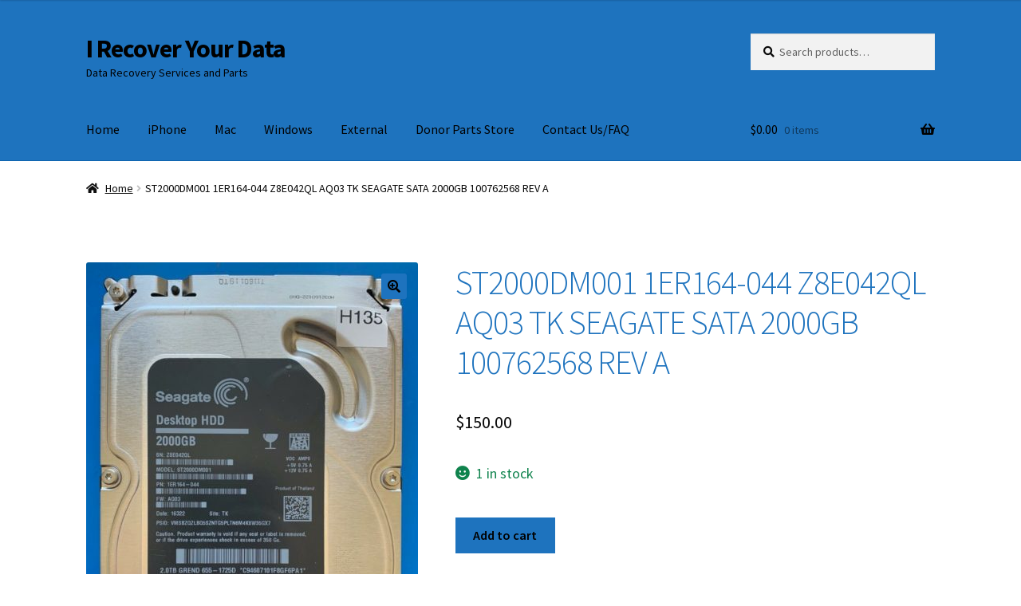

--- FILE ---
content_type: text/html; charset=UTF-8
request_url: https://www.irecoveryourdata.com/product/st2000dm001-1er164-044-z8e042ql-aq03-tk-seagate-sata-2000gb-100762568-rev-a/
body_size: 15964
content:
<!doctype html>
<html lang="en-US" prefix="og: https://ogp.me/ns#">
<head>
<meta charset="UTF-8">
<meta name="viewport" content="width=device-width, initial-scale=1">
<link rel="profile" href="http://gmpg.org/xfn/11">
<link rel="pingback" href="https://www.irecoveryourdata.com/xmlrpc.php">


<!-- Search Engine Optimization by Rank Math PRO - https://rankmath.com/ -->
<title>ST2000DM001 1ER164-044 Z8E042QL AQ03 TK SEAGATE SATA 2000GB 100762568 REV A - I Recover Your Data</title>
<meta name="description" content="ST2000DM001 1ER164-044 Z8E042QL AQ03 TK SEAGATE SATA 2000GB 100762568 REV AMODEL: ST2000DM001PN: 1ER164-044SN: Z8E042QLFN: AQ03Date: 16322Site: TKProduct of:"/>
<meta name="robots" content="follow, index, max-snippet:-1, max-video-preview:-1, max-image-preview:large"/>
<link rel="canonical" href="https://www.irecoveryourdata.com/product/st2000dm001-1er164-044-z8e042ql-aq03-tk-seagate-sata-2000gb-100762568-rev-a/" />
<meta property="og:locale" content="en_US" />
<meta property="og:type" content="product" />
<meta property="og:title" content="ST2000DM001 1ER164-044 Z8E042QL AQ03 TK SEAGATE SATA 2000GB 100762568 REV A - I Recover Your Data" />
<meta property="og:description" content="ST2000DM001 1ER164-044 Z8E042QL AQ03 TK SEAGATE SATA 2000GB 100762568 REV AMODEL: ST2000DM001PN: 1ER164-044SN: Z8E042QLFN: AQ03Date: 16322Site: TKProduct of:" />
<meta property="og:url" content="https://www.irecoveryourdata.com/product/st2000dm001-1er164-044-z8e042ql-aq03-tk-seagate-sata-2000gb-100762568-rev-a/" />
<meta property="og:site_name" content="I Recover Your Data" />
<meta property="og:image" content="https://www.irecoveryourdata.com/wp-content/uploads/2018/07/iphone-repair-logo.jpg" />
<meta property="og:image:secure_url" content="https://www.irecoveryourdata.com/wp-content/uploads/2018/07/iphone-repair-logo.jpg" />
<meta property="og:image:width" content="702" />
<meta property="og:image:height" content="702" />
<meta property="og:image:alt" content="iRecoverYourData.com Logo" />
<meta property="og:image:type" content="image/jpeg" />
<meta property="product:price:amount" content="150.0" />
<meta property="product:price:currency" content="USD" />
<meta property="product:availability" content="instock" />
<meta property="product:retailer_item_id" content="H135" />
<meta name="twitter:card" content="summary_large_image" />
<meta name="twitter:title" content="ST2000DM001 1ER164-044 Z8E042QL AQ03 TK SEAGATE SATA 2000GB 100762568 REV A - I Recover Your Data" />
<meta name="twitter:description" content="ST2000DM001 1ER164-044 Z8E042QL AQ03 TK SEAGATE SATA 2000GB 100762568 REV AMODEL: ST2000DM001PN: 1ER164-044SN: Z8E042QLFN: AQ03Date: 16322Site: TKProduct of:" />
<meta name="twitter:image" content="https://www.irecoveryourdata.com/wp-content/uploads/2018/07/iphone-repair-logo.jpg" />
<script type="application/ld+json" class="rank-math-schema-pro">{"@context":"https://schema.org","@graph":[{"@type":"Place","@id":"https://www.irecoveryourdata.com/#place","address":{"@type":"PostalAddress","streetAddress":"409 Ashmun St #214","addressLocality":"Sault Sainte Marie","addressRegion":"MI","postalCode":"49783","addressCountry":"US"}},{"@type":"Organization","@id":"https://www.irecoveryourdata.com/#organization","name":"I Recover Your Data","url":"https://www.irecoveryourdata.com","address":{"@type":"PostalAddress","streetAddress":"409 Ashmun St #214","addressLocality":"Sault Sainte Marie","addressRegion":"MI","postalCode":"49783","addressCountry":"US"},"logo":{"@type":"ImageObject","@id":"https://www.irecoveryourdata.com/#logo","url":"https://www.irecoveryourdata.com/wp-content/uploads/2018/07/iphone-repair-logo.jpg","contentUrl":"https://www.irecoveryourdata.com/wp-content/uploads/2018/07/iphone-repair-logo.jpg","caption":"I Recover Your Data","inLanguage":"en-US","width":"702","height":"702"},"contactPoint":[{"@type":"ContactPoint","telephone":"888-878-1312","contactType":"customer support"}],"location":{"@id":"https://www.irecoveryourdata.com/#place"}},{"@type":"WebSite","@id":"https://www.irecoveryourdata.com/#website","url":"https://www.irecoveryourdata.com","name":"I Recover Your Data","publisher":{"@id":"https://www.irecoveryourdata.com/#organization"},"inLanguage":"en-US"},{"@type":"ImageObject","@id":"https://www.irecoveryourdata.com/wp-content/uploads/imported/0/ST2000DM001-1ER164-044-Z8E042QL-AQ03-TK-SEAGATE-SATA-2000GB-100762568-REV-A-284131485670.JPG","url":"https://www.irecoveryourdata.com/wp-content/uploads/imported/0/ST2000DM001-1ER164-044-Z8E042QL-AQ03-TK-SEAGATE-SATA-2000GB-100762568-REV-A-284131485670.JPG","width":"1136","height":"1600","inLanguage":"en-US"},{"@type":"ItemPage","@id":"https://www.irecoveryourdata.com/product/st2000dm001-1er164-044-z8e042ql-aq03-tk-seagate-sata-2000gb-100762568-rev-a/#webpage","url":"https://www.irecoveryourdata.com/product/st2000dm001-1er164-044-z8e042ql-aq03-tk-seagate-sata-2000gb-100762568-rev-a/","name":"ST2000DM001 1ER164-044 Z8E042QL AQ03 TK SEAGATE SATA 2000GB 100762568 REV A - I Recover Your Data","datePublished":"2020-12-29T18:18:04+00:00","dateModified":"2020-12-29T18:18:04+00:00","isPartOf":{"@id":"https://www.irecoveryourdata.com/#website"},"primaryImageOfPage":{"@id":"https://www.irecoveryourdata.com/wp-content/uploads/imported/0/ST2000DM001-1ER164-044-Z8E042QL-AQ03-TK-SEAGATE-SATA-2000GB-100762568-REV-A-284131485670.JPG"},"inLanguage":"en-US"},{"@type":"Product","name":"ST2000DM001 1ER164-044 Z8E042QL AQ03 TK SEAGATE SATA 2000GB 100762568 REV A - I Recover Your Data","description":"ST2000DM001 1ER164-044 Z8E042QL AQ03 TK SEAGATE SATA 2000GB 100762568 REV AMODEL: ST2000DM001PN: 1ER164-044SN: Z8E042QLFN: AQ03Date: 16322Site: TKProduct of: ThailandPSID: VMSBZQZLBQ5SZNTG5PLTN6M4K8W35GX7Apple Part Number: 655-1725DBarcode on front of drive: C94607101F8GF6PA1QR Code bottom of drive: B94PR100738738UAT1306HCU0GMHAKTETC00600000RPCB Info:PCB Number: 100762568 REV A&nbsp;QR Code: 100762566. &nbsp; F. C629F4DN","sku":"H135","category":"","mainEntityOfPage":{"@id":"https://www.irecoveryourdata.com/product/st2000dm001-1er164-044-z8e042ql-aq03-tk-seagate-sata-2000gb-100762568-rev-a/#webpage"},"weight":{"@type":"QuantitativeValue","unitCode":"KGM","value":"0.91"},"height":{"@type":"QuantitativeValue","unitCode":"CMT","value":"4"},"width":{"@type":"QuantitativeValue","unitCode":"CMT","value":"8"},"depth":{"@type":"QuantitativeValue","unitCode":"CMT","value":"12"},"image":[{"@type":"ImageObject","url":"https://www.irecoveryourdata.com/wp-content/uploads/imported/0/ST2000DM001-1ER164-044-Z8E042QL-AQ03-TK-SEAGATE-SATA-2000GB-100762568-REV-A-284131485670.JPG","height":"1600","width":"1136"},{"@type":"ImageObject","url":"https://www.irecoveryourdata.com/wp-content/uploads/imported/0/ST2000DM001-1ER164-044-Z8E042QL-AQ03-TK-SEAGATE-SATA-2000GB-100762568-REV-A-284131485670.JPG","height":"1600","width":"1136"},{"@type":"ImageObject","url":"https://www.irecoveryourdata.com/wp-content/uploads/imported/0/ST2000DM001-1ER164-044-Z8E042QL-AQ03-TK-SEAGATE-SATA-2000GB-100762568-REV-A-284131485670-2.JPG","height":"1600","width":"1132"},{"@type":"ImageObject","url":"https://www.irecoveryourdata.com/wp-content/uploads/imported/0/ST2000DM001-1ER164-044-Z8E042QL-AQ03-TK-SEAGATE-SATA-2000GB-100762568-REV-A-284131485670-3.JPG","height":"1200","width":"1600"}],"offers":{"@type":"Offer","price":"150.00","priceCurrency":"USD","priceValidUntil":"2027-12-31","availability":"http://schema.org/InStock","itemCondition":"NewCondition","url":"https://www.irecoveryourdata.com/product/st2000dm001-1er164-044-z8e042ql-aq03-tk-seagate-sata-2000gb-100762568-rev-a/","seller":{"@type":"Organization","@id":"https://www.irecoveryourdata.com/","name":"I Recover Your Data","url":"https://www.irecoveryourdata.com","logo":"https://www.irecoveryourdata.com/wp-content/uploads/2018/07/iphone-repair-logo.jpg"},"priceSpecification":{"price":"150.0","priceCurrency":"USD","valueAddedTaxIncluded":"false"}},"additionalProperty":[{"@type":"PropertyValue","name":"pa_model","value":"ST2000DM001"},{"@type":"PropertyValue","name":"pa_type","value":"Internal Desktop Drive"},{"@type":"PropertyValue","name":"pa_storage-capacity","value":"2000 GB"},{"@type":"PropertyValue","name":"pa_brand","value":"Seagate"},{"@type":"PropertyValue","name":"pa_form-factor","value":"3.5 in"}],"@id":"https://www.irecoveryourdata.com/product/st2000dm001-1er164-044-z8e042ql-aq03-tk-seagate-sata-2000gb-100762568-rev-a/#richSnippet"}]}</script>
<!-- /Rank Math WordPress SEO plugin -->

<link rel='dns-prefetch' href='//fonts.googleapis.com' />
<link rel="alternate" type="application/rss+xml" title="I Recover Your Data &raquo; Feed" href="https://www.irecoveryourdata.com/feed/" />
<link rel="alternate" type="application/rss+xml" title="I Recover Your Data &raquo; Comments Feed" href="https://www.irecoveryourdata.com/comments/feed/" />
<link rel="alternate" title="oEmbed (JSON)" type="application/json+oembed" href="https://www.irecoveryourdata.com/wp-json/oembed/1.0/embed?url=https%3A%2F%2Fwww.irecoveryourdata.com%2Fproduct%2Fst2000dm001-1er164-044-z8e042ql-aq03-tk-seagate-sata-2000gb-100762568-rev-a%2F" />
<link rel="alternate" title="oEmbed (XML)" type="text/xml+oembed" href="https://www.irecoveryourdata.com/wp-json/oembed/1.0/embed?url=https%3A%2F%2Fwww.irecoveryourdata.com%2Fproduct%2Fst2000dm001-1er164-044-z8e042ql-aq03-tk-seagate-sata-2000gb-100762568-rev-a%2F&#038;format=xml" />
<style id='wp-img-auto-sizes-contain-inline-css'>
img:is([sizes=auto i],[sizes^="auto," i]){contain-intrinsic-size:3000px 1500px}
/*# sourceURL=wp-img-auto-sizes-contain-inline-css */
</style>
<style id='wp-emoji-styles-inline-css'>

	img.wp-smiley, img.emoji {
		display: inline !important;
		border: none !important;
		box-shadow: none !important;
		height: 1em !important;
		width: 1em !important;
		margin: 0 0.07em !important;
		vertical-align: -0.1em !important;
		background: none !important;
		padding: 0 !important;
	}
/*# sourceURL=wp-emoji-styles-inline-css */
</style>
<style id='wp-block-library-inline-css'>
:root{--wp-block-synced-color:#7a00df;--wp-block-synced-color--rgb:122,0,223;--wp-bound-block-color:var(--wp-block-synced-color);--wp-editor-canvas-background:#ddd;--wp-admin-theme-color:#007cba;--wp-admin-theme-color--rgb:0,124,186;--wp-admin-theme-color-darker-10:#006ba1;--wp-admin-theme-color-darker-10--rgb:0,107,160.5;--wp-admin-theme-color-darker-20:#005a87;--wp-admin-theme-color-darker-20--rgb:0,90,135;--wp-admin-border-width-focus:2px}@media (min-resolution:192dpi){:root{--wp-admin-border-width-focus:1.5px}}.wp-element-button{cursor:pointer}:root .has-very-light-gray-background-color{background-color:#eee}:root .has-very-dark-gray-background-color{background-color:#313131}:root .has-very-light-gray-color{color:#eee}:root .has-very-dark-gray-color{color:#313131}:root .has-vivid-green-cyan-to-vivid-cyan-blue-gradient-background{background:linear-gradient(135deg,#00d084,#0693e3)}:root .has-purple-crush-gradient-background{background:linear-gradient(135deg,#34e2e4,#4721fb 50%,#ab1dfe)}:root .has-hazy-dawn-gradient-background{background:linear-gradient(135deg,#faaca8,#dad0ec)}:root .has-subdued-olive-gradient-background{background:linear-gradient(135deg,#fafae1,#67a671)}:root .has-atomic-cream-gradient-background{background:linear-gradient(135deg,#fdd79a,#004a59)}:root .has-nightshade-gradient-background{background:linear-gradient(135deg,#330968,#31cdcf)}:root .has-midnight-gradient-background{background:linear-gradient(135deg,#020381,#2874fc)}:root{--wp--preset--font-size--normal:16px;--wp--preset--font-size--huge:42px}.has-regular-font-size{font-size:1em}.has-larger-font-size{font-size:2.625em}.has-normal-font-size{font-size:var(--wp--preset--font-size--normal)}.has-huge-font-size{font-size:var(--wp--preset--font-size--huge)}.has-text-align-center{text-align:center}.has-text-align-left{text-align:left}.has-text-align-right{text-align:right}.has-fit-text{white-space:nowrap!important}#end-resizable-editor-section{display:none}.aligncenter{clear:both}.items-justified-left{justify-content:flex-start}.items-justified-center{justify-content:center}.items-justified-right{justify-content:flex-end}.items-justified-space-between{justify-content:space-between}.screen-reader-text{border:0;clip-path:inset(50%);height:1px;margin:-1px;overflow:hidden;padding:0;position:absolute;width:1px;word-wrap:normal!important}.screen-reader-text:focus{background-color:#ddd;clip-path:none;color:#444;display:block;font-size:1em;height:auto;left:5px;line-height:normal;padding:15px 23px 14px;text-decoration:none;top:5px;width:auto;z-index:100000}html :where(.has-border-color){border-style:solid}html :where([style*=border-top-color]){border-top-style:solid}html :where([style*=border-right-color]){border-right-style:solid}html :where([style*=border-bottom-color]){border-bottom-style:solid}html :where([style*=border-left-color]){border-left-style:solid}html :where([style*=border-width]){border-style:solid}html :where([style*=border-top-width]){border-top-style:solid}html :where([style*=border-right-width]){border-right-style:solid}html :where([style*=border-bottom-width]){border-bottom-style:solid}html :where([style*=border-left-width]){border-left-style:solid}html :where(img[class*=wp-image-]){height:auto;max-width:100%}:where(figure){margin:0 0 1em}html :where(.is-position-sticky){--wp-admin--admin-bar--position-offset:var(--wp-admin--admin-bar--height,0px)}@media screen and (max-width:600px){html :where(.is-position-sticky){--wp-admin--admin-bar--position-offset:0px}}

/*# sourceURL=wp-block-library-inline-css */
</style><link rel='stylesheet' id='wc-blocks-style-css' href='https://www.irecoveryourdata.com/wp-content/plugins/woocommerce/assets/client/blocks/wc-blocks.css?ver=wc-10.4.3' media='all' />
<style id='global-styles-inline-css'>
:root{--wp--preset--aspect-ratio--square: 1;--wp--preset--aspect-ratio--4-3: 4/3;--wp--preset--aspect-ratio--3-4: 3/4;--wp--preset--aspect-ratio--3-2: 3/2;--wp--preset--aspect-ratio--2-3: 2/3;--wp--preset--aspect-ratio--16-9: 16/9;--wp--preset--aspect-ratio--9-16: 9/16;--wp--preset--color--black: #000000;--wp--preset--color--cyan-bluish-gray: #abb8c3;--wp--preset--color--white: #ffffff;--wp--preset--color--pale-pink: #f78da7;--wp--preset--color--vivid-red: #cf2e2e;--wp--preset--color--luminous-vivid-orange: #ff6900;--wp--preset--color--luminous-vivid-amber: #fcb900;--wp--preset--color--light-green-cyan: #7bdcb5;--wp--preset--color--vivid-green-cyan: #00d084;--wp--preset--color--pale-cyan-blue: #8ed1fc;--wp--preset--color--vivid-cyan-blue: #0693e3;--wp--preset--color--vivid-purple: #9b51e0;--wp--preset--gradient--vivid-cyan-blue-to-vivid-purple: linear-gradient(135deg,rgb(6,147,227) 0%,rgb(155,81,224) 100%);--wp--preset--gradient--light-green-cyan-to-vivid-green-cyan: linear-gradient(135deg,rgb(122,220,180) 0%,rgb(0,208,130) 100%);--wp--preset--gradient--luminous-vivid-amber-to-luminous-vivid-orange: linear-gradient(135deg,rgb(252,185,0) 0%,rgb(255,105,0) 100%);--wp--preset--gradient--luminous-vivid-orange-to-vivid-red: linear-gradient(135deg,rgb(255,105,0) 0%,rgb(207,46,46) 100%);--wp--preset--gradient--very-light-gray-to-cyan-bluish-gray: linear-gradient(135deg,rgb(238,238,238) 0%,rgb(169,184,195) 100%);--wp--preset--gradient--cool-to-warm-spectrum: linear-gradient(135deg,rgb(74,234,220) 0%,rgb(151,120,209) 20%,rgb(207,42,186) 40%,rgb(238,44,130) 60%,rgb(251,105,98) 80%,rgb(254,248,76) 100%);--wp--preset--gradient--blush-light-purple: linear-gradient(135deg,rgb(255,206,236) 0%,rgb(152,150,240) 100%);--wp--preset--gradient--blush-bordeaux: linear-gradient(135deg,rgb(254,205,165) 0%,rgb(254,45,45) 50%,rgb(107,0,62) 100%);--wp--preset--gradient--luminous-dusk: linear-gradient(135deg,rgb(255,203,112) 0%,rgb(199,81,192) 50%,rgb(65,88,208) 100%);--wp--preset--gradient--pale-ocean: linear-gradient(135deg,rgb(255,245,203) 0%,rgb(182,227,212) 50%,rgb(51,167,181) 100%);--wp--preset--gradient--electric-grass: linear-gradient(135deg,rgb(202,248,128) 0%,rgb(113,206,126) 100%);--wp--preset--gradient--midnight: linear-gradient(135deg,rgb(2,3,129) 0%,rgb(40,116,252) 100%);--wp--preset--font-size--small: 14px;--wp--preset--font-size--medium: 23px;--wp--preset--font-size--large: 26px;--wp--preset--font-size--x-large: 42px;--wp--preset--font-size--normal: 16px;--wp--preset--font-size--huge: 37px;--wp--preset--spacing--20: 0.44rem;--wp--preset--spacing--30: 0.67rem;--wp--preset--spacing--40: 1rem;--wp--preset--spacing--50: 1.5rem;--wp--preset--spacing--60: 2.25rem;--wp--preset--spacing--70: 3.38rem;--wp--preset--spacing--80: 5.06rem;--wp--preset--shadow--natural: 6px 6px 9px rgba(0, 0, 0, 0.2);--wp--preset--shadow--deep: 12px 12px 50px rgba(0, 0, 0, 0.4);--wp--preset--shadow--sharp: 6px 6px 0px rgba(0, 0, 0, 0.2);--wp--preset--shadow--outlined: 6px 6px 0px -3px rgb(255, 255, 255), 6px 6px rgb(0, 0, 0);--wp--preset--shadow--crisp: 6px 6px 0px rgb(0, 0, 0);}:root :where(.is-layout-flow) > :first-child{margin-block-start: 0;}:root :where(.is-layout-flow) > :last-child{margin-block-end: 0;}:root :where(.is-layout-flow) > *{margin-block-start: 24px;margin-block-end: 0;}:root :where(.is-layout-constrained) > :first-child{margin-block-start: 0;}:root :where(.is-layout-constrained) > :last-child{margin-block-end: 0;}:root :where(.is-layout-constrained) > *{margin-block-start: 24px;margin-block-end: 0;}:root :where(.is-layout-flex){gap: 24px;}:root :where(.is-layout-grid){gap: 24px;}body .is-layout-flex{display: flex;}.is-layout-flex{flex-wrap: wrap;align-items: center;}.is-layout-flex > :is(*, div){margin: 0;}body .is-layout-grid{display: grid;}.is-layout-grid > :is(*, div){margin: 0;}.has-black-color{color: var(--wp--preset--color--black) !important;}.has-cyan-bluish-gray-color{color: var(--wp--preset--color--cyan-bluish-gray) !important;}.has-white-color{color: var(--wp--preset--color--white) !important;}.has-pale-pink-color{color: var(--wp--preset--color--pale-pink) !important;}.has-vivid-red-color{color: var(--wp--preset--color--vivid-red) !important;}.has-luminous-vivid-orange-color{color: var(--wp--preset--color--luminous-vivid-orange) !important;}.has-luminous-vivid-amber-color{color: var(--wp--preset--color--luminous-vivid-amber) !important;}.has-light-green-cyan-color{color: var(--wp--preset--color--light-green-cyan) !important;}.has-vivid-green-cyan-color{color: var(--wp--preset--color--vivid-green-cyan) !important;}.has-pale-cyan-blue-color{color: var(--wp--preset--color--pale-cyan-blue) !important;}.has-vivid-cyan-blue-color{color: var(--wp--preset--color--vivid-cyan-blue) !important;}.has-vivid-purple-color{color: var(--wp--preset--color--vivid-purple) !important;}.has-black-background-color{background-color: var(--wp--preset--color--black) !important;}.has-cyan-bluish-gray-background-color{background-color: var(--wp--preset--color--cyan-bluish-gray) !important;}.has-white-background-color{background-color: var(--wp--preset--color--white) !important;}.has-pale-pink-background-color{background-color: var(--wp--preset--color--pale-pink) !important;}.has-vivid-red-background-color{background-color: var(--wp--preset--color--vivid-red) !important;}.has-luminous-vivid-orange-background-color{background-color: var(--wp--preset--color--luminous-vivid-orange) !important;}.has-luminous-vivid-amber-background-color{background-color: var(--wp--preset--color--luminous-vivid-amber) !important;}.has-light-green-cyan-background-color{background-color: var(--wp--preset--color--light-green-cyan) !important;}.has-vivid-green-cyan-background-color{background-color: var(--wp--preset--color--vivid-green-cyan) !important;}.has-pale-cyan-blue-background-color{background-color: var(--wp--preset--color--pale-cyan-blue) !important;}.has-vivid-cyan-blue-background-color{background-color: var(--wp--preset--color--vivid-cyan-blue) !important;}.has-vivid-purple-background-color{background-color: var(--wp--preset--color--vivid-purple) !important;}.has-black-border-color{border-color: var(--wp--preset--color--black) !important;}.has-cyan-bluish-gray-border-color{border-color: var(--wp--preset--color--cyan-bluish-gray) !important;}.has-white-border-color{border-color: var(--wp--preset--color--white) !important;}.has-pale-pink-border-color{border-color: var(--wp--preset--color--pale-pink) !important;}.has-vivid-red-border-color{border-color: var(--wp--preset--color--vivid-red) !important;}.has-luminous-vivid-orange-border-color{border-color: var(--wp--preset--color--luminous-vivid-orange) !important;}.has-luminous-vivid-amber-border-color{border-color: var(--wp--preset--color--luminous-vivid-amber) !important;}.has-light-green-cyan-border-color{border-color: var(--wp--preset--color--light-green-cyan) !important;}.has-vivid-green-cyan-border-color{border-color: var(--wp--preset--color--vivid-green-cyan) !important;}.has-pale-cyan-blue-border-color{border-color: var(--wp--preset--color--pale-cyan-blue) !important;}.has-vivid-cyan-blue-border-color{border-color: var(--wp--preset--color--vivid-cyan-blue) !important;}.has-vivid-purple-border-color{border-color: var(--wp--preset--color--vivid-purple) !important;}.has-vivid-cyan-blue-to-vivid-purple-gradient-background{background: var(--wp--preset--gradient--vivid-cyan-blue-to-vivid-purple) !important;}.has-light-green-cyan-to-vivid-green-cyan-gradient-background{background: var(--wp--preset--gradient--light-green-cyan-to-vivid-green-cyan) !important;}.has-luminous-vivid-amber-to-luminous-vivid-orange-gradient-background{background: var(--wp--preset--gradient--luminous-vivid-amber-to-luminous-vivid-orange) !important;}.has-luminous-vivid-orange-to-vivid-red-gradient-background{background: var(--wp--preset--gradient--luminous-vivid-orange-to-vivid-red) !important;}.has-very-light-gray-to-cyan-bluish-gray-gradient-background{background: var(--wp--preset--gradient--very-light-gray-to-cyan-bluish-gray) !important;}.has-cool-to-warm-spectrum-gradient-background{background: var(--wp--preset--gradient--cool-to-warm-spectrum) !important;}.has-blush-light-purple-gradient-background{background: var(--wp--preset--gradient--blush-light-purple) !important;}.has-blush-bordeaux-gradient-background{background: var(--wp--preset--gradient--blush-bordeaux) !important;}.has-luminous-dusk-gradient-background{background: var(--wp--preset--gradient--luminous-dusk) !important;}.has-pale-ocean-gradient-background{background: var(--wp--preset--gradient--pale-ocean) !important;}.has-electric-grass-gradient-background{background: var(--wp--preset--gradient--electric-grass) !important;}.has-midnight-gradient-background{background: var(--wp--preset--gradient--midnight) !important;}.has-small-font-size{font-size: var(--wp--preset--font-size--small) !important;}.has-medium-font-size{font-size: var(--wp--preset--font-size--medium) !important;}.has-large-font-size{font-size: var(--wp--preset--font-size--large) !important;}.has-x-large-font-size{font-size: var(--wp--preset--font-size--x-large) !important;}
/*# sourceURL=global-styles-inline-css */
</style>

<style id='classic-theme-styles-inline-css'>
/*! This file is auto-generated */
.wp-block-button__link{color:#fff;background-color:#32373c;border-radius:9999px;box-shadow:none;text-decoration:none;padding:calc(.667em + 2px) calc(1.333em + 2px);font-size:1.125em}.wp-block-file__button{background:#32373c;color:#fff;text-decoration:none}
/*# sourceURL=/wp-includes/css/classic-themes.min.css */
</style>
<link rel='stylesheet' id='storefront-gutenberg-blocks-css' href='https://www.irecoveryourdata.com/wp-content/themes/storefront/assets/css/base/gutenberg-blocks.css?ver=4.6.2' media='all' />
<style id='storefront-gutenberg-blocks-inline-css'>

				.wp-block-button__link:not(.has-text-color) {
					color: #000000;
				}

				.wp-block-button__link:not(.has-text-color):hover,
				.wp-block-button__link:not(.has-text-color):focus,
				.wp-block-button__link:not(.has-text-color):active {
					color: #000000;
				}

				.wp-block-button__link:not(.has-background) {
					background-color: #1e73be;
				}

				.wp-block-button__link:not(.has-background):hover,
				.wp-block-button__link:not(.has-background):focus,
				.wp-block-button__link:not(.has-background):active {
					border-color: #055aa5;
					background-color: #055aa5;
				}

				.wc-block-grid__products .wc-block-grid__product .wp-block-button__link {
					background-color: #1e73be;
					border-color: #1e73be;
					color: #000000;
				}

				.wp-block-quote footer,
				.wp-block-quote cite,
				.wp-block-quote__citation {
					color: #0a0a0a;
				}

				.wp-block-pullquote cite,
				.wp-block-pullquote footer,
				.wp-block-pullquote__citation {
					color: #0a0a0a;
				}

				.wp-block-image figcaption {
					color: #0a0a0a;
				}

				.wp-block-separator.is-style-dots::before {
					color: #1e73be;
				}

				.wp-block-file a.wp-block-file__button {
					color: #000000;
					background-color: #1e73be;
					border-color: #1e73be;
				}

				.wp-block-file a.wp-block-file__button:hover,
				.wp-block-file a.wp-block-file__button:focus,
				.wp-block-file a.wp-block-file__button:active {
					color: #000000;
					background-color: #055aa5;
				}

				.wp-block-code,
				.wp-block-preformatted pre {
					color: #0a0a0a;
				}

				.wp-block-table:not( .has-background ):not( .is-style-stripes ) tbody tr:nth-child(2n) td {
					background-color: #fdfdfd;
				}

				.wp-block-cover .wp-block-cover__inner-container h1:not(.has-text-color),
				.wp-block-cover .wp-block-cover__inner-container h2:not(.has-text-color),
				.wp-block-cover .wp-block-cover__inner-container h3:not(.has-text-color),
				.wp-block-cover .wp-block-cover__inner-container h4:not(.has-text-color),
				.wp-block-cover .wp-block-cover__inner-container h5:not(.has-text-color),
				.wp-block-cover .wp-block-cover__inner-container h6:not(.has-text-color) {
					color: #000000;
				}

				div.wc-block-components-price-slider__range-input-progress,
				.rtl .wc-block-components-price-slider__range-input-progress {
					--range-color: #1e73be;
				}

				/* Target only IE11 */
				@media all and (-ms-high-contrast: none), (-ms-high-contrast: active) {
					.wc-block-components-price-slider__range-input-progress {
						background: #1e73be;
					}
				}

				.wc-block-components-button:not(.is-link) {
					background-color: #1e73be;
					color: #000000;
				}

				.wc-block-components-button:not(.is-link):hover,
				.wc-block-components-button:not(.is-link):focus,
				.wc-block-components-button:not(.is-link):active {
					background-color: #055aa5;
					color: #000000;
				}

				.wc-block-components-button:not(.is-link):disabled {
					background-color: #1e73be;
					color: #000000;
				}

				.wc-block-cart__submit-container {
					background-color: #ffffff;
				}

				.wc-block-cart__submit-container::before {
					color: rgba(220,220,220,0.5);
				}

				.wc-block-components-order-summary-item__quantity {
					background-color: #ffffff;
					border-color: #0a0a0a;
					box-shadow: 0 0 0 2px #ffffff;
					color: #0a0a0a;
				}
			
/*# sourceURL=storefront-gutenberg-blocks-inline-css */
</style>
<link rel='stylesheet' id='ub-extension-style-css-css' href='https://www.irecoveryourdata.com/wp-content/plugins/ultimate-blocks/src/extensions/style.css?ver=6.9' media='all' />
<link rel='stylesheet' id='photoswipe-css' href='https://www.irecoveryourdata.com/wp-content/plugins/woocommerce/assets/css/photoswipe/photoswipe.min.css?ver=10.4.3' media='all' />
<link rel='stylesheet' id='photoswipe-default-skin-css' href='https://www.irecoveryourdata.com/wp-content/plugins/woocommerce/assets/css/photoswipe/default-skin/default-skin.min.css?ver=10.4.3' media='all' />
<style id='woocommerce-inline-inline-css'>
.woocommerce form .form-row .required { visibility: hidden; }
/*# sourceURL=woocommerce-inline-inline-css */
</style>
<link rel='stylesheet' id='storefront-style-css' href='https://www.irecoveryourdata.com/wp-content/themes/storefront/style.css?ver=4.6.2' media='all' />
<style id='storefront-style-inline-css'>

			.main-navigation ul li a,
			.site-title a,
			ul.menu li a,
			.site-branding h1 a,
			button.menu-toggle,
			button.menu-toggle:hover,
			.handheld-navigation .dropdown-toggle {
				color: #000000;
			}

			button.menu-toggle,
			button.menu-toggle:hover {
				border-color: #000000;
			}

			.main-navigation ul li a:hover,
			.main-navigation ul li:hover > a,
			.site-title a:hover,
			.site-header ul.menu li.current-menu-item > a {
				color: #414141;
			}

			table:not( .has-background ) th {
				background-color: #f8f8f8;
			}

			table:not( .has-background ) tbody td {
				background-color: #fdfdfd;
			}

			table:not( .has-background ) tbody tr:nth-child(2n) td,
			fieldset,
			fieldset legend {
				background-color: #fbfbfb;
			}

			.site-header,
			.secondary-navigation ul ul,
			.main-navigation ul.menu > li.menu-item-has-children:after,
			.secondary-navigation ul.menu ul,
			.storefront-handheld-footer-bar,
			.storefront-handheld-footer-bar ul li > a,
			.storefront-handheld-footer-bar ul li.search .site-search,
			button.menu-toggle,
			button.menu-toggle:hover {
				background-color: #1e73be;
			}

			p.site-description,
			.site-header,
			.storefront-handheld-footer-bar {
				color: #000000;
			}

			button.menu-toggle:after,
			button.menu-toggle:before,
			button.menu-toggle span:before {
				background-color: #000000;
			}

			h1, h2, h3, h4, h5, h6, .wc-block-grid__product-title {
				color: #1e73be;
			}

			.widget h1 {
				border-bottom-color: #1e73be;
			}

			body,
			.secondary-navigation a {
				color: #0a0a0a;
			}

			.widget-area .widget a,
			.hentry .entry-header .posted-on a,
			.hentry .entry-header .post-author a,
			.hentry .entry-header .post-comments a,
			.hentry .entry-header .byline a {
				color: #0f0f0f;
			}

			a {
				color: #1e73be;
			}

			a:focus,
			button:focus,
			.button.alt:focus,
			input:focus,
			textarea:focus,
			input[type="button"]:focus,
			input[type="reset"]:focus,
			input[type="submit"]:focus,
			input[type="email"]:focus,
			input[type="tel"]:focus,
			input[type="url"]:focus,
			input[type="password"]:focus,
			input[type="search"]:focus {
				outline-color: #1e73be;
			}

			button, input[type="button"], input[type="reset"], input[type="submit"], .button, .widget a.button {
				background-color: #1e73be;
				border-color: #1e73be;
				color: #000000;
			}

			button:hover, input[type="button"]:hover, input[type="reset"]:hover, input[type="submit"]:hover, .button:hover, .widget a.button:hover {
				background-color: #055aa5;
				border-color: #055aa5;
				color: #000000;
			}

			button.alt, input[type="button"].alt, input[type="reset"].alt, input[type="submit"].alt, .button.alt, .widget-area .widget a.button.alt {
				background-color: #1e73be;
				border-color: #1e73be;
				color: #000000;
			}

			button.alt:hover, input[type="button"].alt:hover, input[type="reset"].alt:hover, input[type="submit"].alt:hover, .button.alt:hover, .widget-area .widget a.button.alt:hover {
				background-color: #055aa5;
				border-color: #055aa5;
				color: #000000;
			}

			.pagination .page-numbers li .page-numbers.current {
				background-color: #e6e6e6;
				color: #000000;
			}

			#comments .comment-list .comment-content .comment-text {
				background-color: #f8f8f8;
			}

			.site-footer {
				background-color: #1e73be;
				color: #000000;
			}

			.site-footer a:not(.button):not(.components-button) {
				color: #000000;
			}

			.site-footer .storefront-handheld-footer-bar a:not(.button):not(.components-button) {
				color: #000000;
			}

			.site-footer h1, .site-footer h2, .site-footer h3, .site-footer h4, .site-footer h5, .site-footer h6, .site-footer .widget .widget-title, .site-footer .widget .widgettitle {
				color: #000000;
			}

			.page-template-template-homepage.has-post-thumbnail .type-page.has-post-thumbnail .entry-title {
				color: #000000;
			}

			.page-template-template-homepage.has-post-thumbnail .type-page.has-post-thumbnail .entry-content {
				color: #000000;
			}

			@media screen and ( min-width: 768px ) {
				.secondary-navigation ul.menu a:hover {
					color: #191919;
				}

				.secondary-navigation ul.menu a {
					color: #000000;
				}

				.main-navigation ul.menu ul.sub-menu,
				.main-navigation ul.nav-menu ul.children {
					background-color: #0f64af;
				}

				.site-header {
					border-bottom-color: #0f64af;
				}
			}
/*# sourceURL=storefront-style-inline-css */
</style>
<link rel='stylesheet' id='storefront-icons-css' href='https://www.irecoveryourdata.com/wp-content/themes/storefront/assets/css/base/icons.css?ver=4.6.2' media='all' />
<link rel='stylesheet' id='storefront-fonts-css' href='https://fonts.googleapis.com/css?family=Source+Sans+Pro%3A400%2C300%2C300italic%2C400italic%2C600%2C700%2C900&#038;subset=latin%2Clatin-ext&#038;ver=4.6.2' media='all' />
<link rel='stylesheet' id='storefront-jetpack-widgets-css' href='https://www.irecoveryourdata.com/wp-content/themes/storefront/assets/css/jetpack/widgets.css?ver=4.6.2' media='all' />
<link rel='stylesheet' id='storefront-woocommerce-style-css' href='https://www.irecoveryourdata.com/wp-content/themes/storefront/assets/css/woocommerce/woocommerce.css?ver=4.6.2' media='all' />
<style id='storefront-woocommerce-style-inline-css'>
@font-face {
				font-family: star;
				src: url(https://www.irecoveryourdata.com/wp-content/plugins/woocommerce/assets/fonts/star.eot);
				src:
					url(https://www.irecoveryourdata.com/wp-content/plugins/woocommerce/assets/fonts/star.eot?#iefix) format("embedded-opentype"),
					url(https://www.irecoveryourdata.com/wp-content/plugins/woocommerce/assets/fonts/star.woff) format("woff"),
					url(https://www.irecoveryourdata.com/wp-content/plugins/woocommerce/assets/fonts/star.ttf) format("truetype"),
					url(https://www.irecoveryourdata.com/wp-content/plugins/woocommerce/assets/fonts/star.svg#star) format("svg");
				font-weight: 400;
				font-style: normal;
			}
			@font-face {
				font-family: WooCommerce;
				src: url(https://www.irecoveryourdata.com/wp-content/plugins/woocommerce/assets/fonts/WooCommerce.eot);
				src:
					url(https://www.irecoveryourdata.com/wp-content/plugins/woocommerce/assets/fonts/WooCommerce.eot?#iefix) format("embedded-opentype"),
					url(https://www.irecoveryourdata.com/wp-content/plugins/woocommerce/assets/fonts/WooCommerce.woff) format("woff"),
					url(https://www.irecoveryourdata.com/wp-content/plugins/woocommerce/assets/fonts/WooCommerce.ttf) format("truetype"),
					url(https://www.irecoveryourdata.com/wp-content/plugins/woocommerce/assets/fonts/WooCommerce.svg#WooCommerce) format("svg");
				font-weight: 400;
				font-style: normal;
			}

			a.cart-contents,
			.site-header-cart .widget_shopping_cart a {
				color: #000000;
			}

			a.cart-contents:hover,
			.site-header-cart .widget_shopping_cart a:hover,
			.site-header-cart:hover > li > a {
				color: #414141;
			}

			table.cart td.product-remove,
			table.cart td.actions {
				border-top-color: #ffffff;
			}

			.storefront-handheld-footer-bar ul li.cart .count {
				background-color: #000000;
				color: #1e73be;
				border-color: #1e73be;
			}

			.woocommerce-tabs ul.tabs li.active a,
			ul.products li.product .price,
			.onsale,
			.wc-block-grid__product-onsale,
			.widget_search form:before,
			.widget_product_search form:before {
				color: #0a0a0a;
			}

			.woocommerce-breadcrumb a,
			a.woocommerce-review-link,
			.product_meta a {
				color: #0f0f0f;
			}

			.wc-block-grid__product-onsale,
			.onsale {
				border-color: #0a0a0a;
			}

			.star-rating span:before,
			.quantity .plus, .quantity .minus,
			p.stars a:hover:after,
			p.stars a:after,
			.star-rating span:before,
			#payment .payment_methods li input[type=radio]:first-child:checked+label:before {
				color: #1e73be;
			}

			.widget_price_filter .ui-slider .ui-slider-range,
			.widget_price_filter .ui-slider .ui-slider-handle {
				background-color: #1e73be;
			}

			.order_details {
				background-color: #f8f8f8;
			}

			.order_details > li {
				border-bottom: 1px dotted #e3e3e3;
			}

			.order_details:before,
			.order_details:after {
				background: -webkit-linear-gradient(transparent 0,transparent 0),-webkit-linear-gradient(135deg,#f8f8f8 33.33%,transparent 33.33%),-webkit-linear-gradient(45deg,#f8f8f8 33.33%,transparent 33.33%)
			}

			#order_review {
				background-color: #ffffff;
			}

			#payment .payment_methods > li .payment_box,
			#payment .place-order {
				background-color: #fafafa;
			}

			#payment .payment_methods > li:not(.woocommerce-notice) {
				background-color: #f5f5f5;
			}

			#payment .payment_methods > li:not(.woocommerce-notice):hover {
				background-color: #f0f0f0;
			}

			.woocommerce-pagination .page-numbers li .page-numbers.current {
				background-color: #e6e6e6;
				color: #000000;
			}

			.wc-block-grid__product-onsale,
			.onsale,
			.woocommerce-pagination .page-numbers li .page-numbers:not(.current) {
				color: #0a0a0a;
			}

			p.stars a:before,
			p.stars a:hover~a:before,
			p.stars.selected a.active~a:before {
				color: #0a0a0a;
			}

			p.stars.selected a.active:before,
			p.stars:hover a:before,
			p.stars.selected a:not(.active):before,
			p.stars.selected a.active:before {
				color: #1e73be;
			}

			.single-product div.product .woocommerce-product-gallery .woocommerce-product-gallery__trigger {
				background-color: #1e73be;
				color: #000000;
			}

			.single-product div.product .woocommerce-product-gallery .woocommerce-product-gallery__trigger:hover {
				background-color: #055aa5;
				border-color: #055aa5;
				color: #000000;
			}

			.button.added_to_cart:focus,
			.button.wc-forward:focus {
				outline-color: #1e73be;
			}

			.added_to_cart,
			.site-header-cart .widget_shopping_cart a.button,
			.wc-block-grid__products .wc-block-grid__product .wp-block-button__link {
				background-color: #1e73be;
				border-color: #1e73be;
				color: #000000;
			}

			.added_to_cart:hover,
			.site-header-cart .widget_shopping_cart a.button:hover,
			.wc-block-grid__products .wc-block-grid__product .wp-block-button__link:hover {
				background-color: #055aa5;
				border-color: #055aa5;
				color: #000000;
			}

			.added_to_cart.alt, .added_to_cart, .widget a.button.checkout {
				background-color: #1e73be;
				border-color: #1e73be;
				color: #000000;
			}

			.added_to_cart.alt:hover, .added_to_cart:hover, .widget a.button.checkout:hover {
				background-color: #055aa5;
				border-color: #055aa5;
				color: #000000;
			}

			.button.loading {
				color: #1e73be;
			}

			.button.loading:hover {
				background-color: #1e73be;
			}

			.button.loading:after {
				color: #000000;
			}

			@media screen and ( min-width: 768px ) {
				.site-header-cart .widget_shopping_cart,
				.site-header .product_list_widget li .quantity {
					color: #000000;
				}

				.site-header-cart .widget_shopping_cart .buttons,
				.site-header-cart .widget_shopping_cart .total {
					background-color: #1469b4;
				}

				.site-header-cart .widget_shopping_cart {
					background-color: #0f64af;
				}
			}
				.storefront-product-pagination a {
					color: #0a0a0a;
					background-color: #ffffff;
				}
				.storefront-sticky-add-to-cart {
					color: #0a0a0a;
					background-color: #ffffff;
				}

				.storefront-sticky-add-to-cart a:not(.button) {
					color: #000000;
				}
/*# sourceURL=storefront-woocommerce-style-inline-css */
</style>
<link rel='stylesheet' id='storefront-woocommerce-brands-style-css' href='https://www.irecoveryourdata.com/wp-content/themes/storefront/assets/css/woocommerce/extensions/brands.css?ver=4.6.2' media='all' />
<script src="https://www.irecoveryourdata.com/wp-includes/js/jquery/jquery.min.js?ver=3.7.1" id="jquery-core-js"></script>
<script src="https://www.irecoveryourdata.com/wp-includes/js/jquery/jquery-migrate.min.js?ver=3.4.1" id="jquery-migrate-js"></script>
<script src="https://www.irecoveryourdata.com/wp-content/plugins/woocommerce/assets/js/jquery-blockui/jquery.blockUI.min.js?ver=2.7.0-wc.10.4.3" id="wc-jquery-blockui-js" defer data-wp-strategy="defer"></script>
<script id="wc-add-to-cart-js-extra">
var wc_add_to_cart_params = {"ajax_url":"/wp-admin/admin-ajax.php","wc_ajax_url":"/?wc-ajax=%%endpoint%%","i18n_view_cart":"View cart","cart_url":"https://www.irecoveryourdata.com/cart/","is_cart":"","cart_redirect_after_add":"no"};
//# sourceURL=wc-add-to-cart-js-extra
</script>
<script src="https://www.irecoveryourdata.com/wp-content/plugins/woocommerce/assets/js/frontend/add-to-cart.min.js?ver=10.4.3" id="wc-add-to-cart-js" defer data-wp-strategy="defer"></script>
<script src="https://www.irecoveryourdata.com/wp-content/plugins/woocommerce/assets/js/zoom/jquery.zoom.min.js?ver=1.7.21-wc.10.4.3" id="wc-zoom-js" defer data-wp-strategy="defer"></script>
<script src="https://www.irecoveryourdata.com/wp-content/plugins/woocommerce/assets/js/flexslider/jquery.flexslider.min.js?ver=2.7.2-wc.10.4.3" id="wc-flexslider-js" defer data-wp-strategy="defer"></script>
<script src="https://www.irecoveryourdata.com/wp-content/plugins/woocommerce/assets/js/photoswipe/photoswipe.min.js?ver=4.1.1-wc.10.4.3" id="wc-photoswipe-js" defer data-wp-strategy="defer"></script>
<script src="https://www.irecoveryourdata.com/wp-content/plugins/woocommerce/assets/js/photoswipe/photoswipe-ui-default.min.js?ver=4.1.1-wc.10.4.3" id="wc-photoswipe-ui-default-js" defer data-wp-strategy="defer"></script>
<script id="wc-single-product-js-extra">
var wc_single_product_params = {"i18n_required_rating_text":"Please select a rating","i18n_rating_options":["1 of 5 stars","2 of 5 stars","3 of 5 stars","4 of 5 stars","5 of 5 stars"],"i18n_product_gallery_trigger_text":"View full-screen image gallery","review_rating_required":"yes","flexslider":{"rtl":false,"animation":"slide","smoothHeight":true,"directionNav":false,"controlNav":"thumbnails","slideshow":false,"animationSpeed":500,"animationLoop":false,"allowOneSlide":false},"zoom_enabled":"1","zoom_options":[],"photoswipe_enabled":"1","photoswipe_options":{"shareEl":false,"closeOnScroll":false,"history":false,"hideAnimationDuration":0,"showAnimationDuration":0},"flexslider_enabled":"1"};
//# sourceURL=wc-single-product-js-extra
</script>
<script src="https://www.irecoveryourdata.com/wp-content/plugins/woocommerce/assets/js/frontend/single-product.min.js?ver=10.4.3" id="wc-single-product-js" defer data-wp-strategy="defer"></script>
<script src="https://www.irecoveryourdata.com/wp-content/plugins/woocommerce/assets/js/js-cookie/js.cookie.min.js?ver=2.1.4-wc.10.4.3" id="wc-js-cookie-js" defer data-wp-strategy="defer"></script>
<script id="woocommerce-js-extra">
var woocommerce_params = {"ajax_url":"/wp-admin/admin-ajax.php","wc_ajax_url":"/?wc-ajax=%%endpoint%%","i18n_password_show":"Show password","i18n_password_hide":"Hide password"};
//# sourceURL=woocommerce-js-extra
</script>
<script src="https://www.irecoveryourdata.com/wp-content/plugins/woocommerce/assets/js/frontend/woocommerce.min.js?ver=10.4.3" id="woocommerce-js" defer data-wp-strategy="defer"></script>
<script id="wc-cart-fragments-js-extra">
var wc_cart_fragments_params = {"ajax_url":"/wp-admin/admin-ajax.php","wc_ajax_url":"/?wc-ajax=%%endpoint%%","cart_hash_key":"wc_cart_hash_65b10d15f40dce4eec31833495405cf1","fragment_name":"wc_fragments_65b10d15f40dce4eec31833495405cf1","request_timeout":"5000"};
//# sourceURL=wc-cart-fragments-js-extra
</script>
<script src="https://www.irecoveryourdata.com/wp-content/plugins/woocommerce/assets/js/frontend/cart-fragments.min.js?ver=10.4.3" id="wc-cart-fragments-js" defer data-wp-strategy="defer"></script>
<link rel="https://api.w.org/" href="https://www.irecoveryourdata.com/wp-json/" /><link rel="alternate" title="JSON" type="application/json" href="https://www.irecoveryourdata.com/wp-json/wp/v2/product/212" /><link rel="EditURI" type="application/rsd+xml" title="RSD" href="https://www.irecoveryourdata.com/xmlrpc.php?rsd" />
<meta name="generator" content="WordPress 6.9" />
<link rel='shortlink' href='https://www.irecoveryourdata.com/?p=212' />
	<noscript><style>.woocommerce-product-gallery{ opacity: 1 !important; }</style></noscript>
	<link rel="icon" href="https://www.irecoveryourdata.com/wp-content/uploads/2018/07/cropped-iphone-repair-logo-1-32x32.jpg" sizes="32x32" />
<link rel="icon" href="https://www.irecoveryourdata.com/wp-content/uploads/2018/07/cropped-iphone-repair-logo-1-192x192.jpg" sizes="192x192" />
<link rel="apple-touch-icon" href="https://www.irecoveryourdata.com/wp-content/uploads/2018/07/cropped-iphone-repair-logo-1-180x180.jpg" />
<meta name="msapplication-TileImage" content="https://www.irecoveryourdata.com/wp-content/uploads/2018/07/cropped-iphone-repair-logo-1-270x270.jpg" />
		<style id="wp-custom-css">
			p {
 font-size:18px;
}
/*Removes Default Footer Credits*/
.site-info {
display: none;
}		</style>
		</head>

<body class="wp-singular product-template-default single single-product postid-212 wp-embed-responsive wp-theme-storefront theme-storefront woocommerce woocommerce-page woocommerce-no-js storefront-full-width-content storefront-align-wide right-sidebar woocommerce-active">



<div id="page" class="hfeed site">
	
	<header id="masthead" class="site-header" role="banner" style="">

		<div class="col-full">		<a class="skip-link screen-reader-text" href="#site-navigation">Skip to navigation</a>
		<a class="skip-link screen-reader-text" href="#content">Skip to content</a>
				<div class="site-branding">
			<div class="beta site-title"><a href="https://www.irecoveryourdata.com/" rel="home">I Recover Your Data</a></div><p class="site-description">Data Recovery Services and Parts</p>		</div>
					<div class="site-search">
				<div class="widget woocommerce widget_product_search"><form role="search" method="get" class="woocommerce-product-search" action="https://www.irecoveryourdata.com/">
	<label class="screen-reader-text" for="woocommerce-product-search-field-0">Search for:</label>
	<input type="search" id="woocommerce-product-search-field-0" class="search-field" placeholder="Search products&hellip;" value="" name="s" />
	<button type="submit" value="Search" class="">Search</button>
	<input type="hidden" name="post_type" value="product" />
</form>
</div>			</div>
			</div><div class="storefront-primary-navigation"><div class="col-full">		<nav id="site-navigation" class="main-navigation" role="navigation" aria-label="Primary Navigation">
		<button id="site-navigation-menu-toggle" class="menu-toggle" aria-controls="site-navigation" aria-expanded="false"><span>Menu</span></button>
			<div class="primary-navigation"><ul id="menu-top-menu" class="menu"><li id="menu-item-21" class="menu-item menu-item-type-custom menu-item-object-custom menu-item-home menu-item-21"><a href="https://www.irecoveryourdata.com/">Home</a></li>
<li id="menu-item-41" class="menu-item menu-item-type-post_type menu-item-object-page menu-item-41"><a href="https://www.irecoveryourdata.com/iphone-data-recovery/">iPhone</a></li>
<li id="menu-item-44" class="menu-item menu-item-type-post_type menu-item-object-page menu-item-44"><a href="https://www.irecoveryourdata.com/mac-data-recovery/">Mac</a></li>
<li id="menu-item-43" class="menu-item menu-item-type-post_type menu-item-object-page menu-item-43"><a href="https://www.irecoveryourdata.com/windows-data-recovery/">Windows</a></li>
<li id="menu-item-42" class="menu-item menu-item-type-post_type menu-item-object-page menu-item-42"><a href="https://www.irecoveryourdata.com/external-hard-drive-recovery/">External</a></li>
<li id="menu-item-1298" class="menu-item menu-item-type-post_type menu-item-object-page current_page_parent menu-item-1298"><a href="https://www.irecoveryourdata.com/shop/">Donor Parts Store</a></li>
<li id="menu-item-24" class="menu-item menu-item-type-post_type menu-item-object-page menu-item-24"><a href="https://www.irecoveryourdata.com/contact/">Contact Us/FAQ</a></li>
</ul></div><div class="menu"><ul>
<li ><a href="https://www.irecoveryourdata.com/">Home</a></li><li class="page_item page-item-8"><a href="https://www.irecoveryourdata.com/about/">About</a></li>
<li class="page_item page-item-10 "><a href="https://www.irecoveryourdata.com/blog/">Blog</a></li>
<li class="page_item page-item-101"><a href="https://www.irecoveryourdata.com/cart/">Cart</a></li>
<li class="page_item page-item-102"><a href="https://www.irecoveryourdata.com/checkout/">Checkout</a></li>
<li class="page_item page-item-9"><a href="https://www.irecoveryourdata.com/contact/">Contact Us/FAQ</a></li>
<li class="page_item page-item-55"><a href="https://www.irecoveryourdata.com/deleted-data-recovery/">Deleted Data Recovery</a></li>
<li class="page_item page-item-37"><a href="https://www.irecoveryourdata.com/external-hard-drive-recovery/">External Hard Drive Data Recovery</a></li>
<li class="page_item page-item-39"><a href="https://www.irecoveryourdata.com/iphone-data-recovery/">iPhone Data Recovery</a></li>
<li class="page_item page-item-33"><a href="https://www.irecoveryourdata.com/mac-data-recovery/">Mac Data Recovery</a></li>
<li class="page_item page-item-103"><a href="https://www.irecoveryourdata.com/my-account/">My account</a></li>
<li class="page_item page-item-1301"><a href="https://www.irecoveryourdata.com/privacy-policy/">Privacy Policy</a></li>
<li class="page_item page-item-100 current_page_parent"><a href="https://www.irecoveryourdata.com/shop/">Shop</a></li>
<li class="page_item page-item-35"><a href="https://www.irecoveryourdata.com/windows-data-recovery/">Windows Data Recovery</a></li>
</ul></div>
		</nav><!-- #site-navigation -->
				<ul id="site-header-cart" class="site-header-cart menu">
			<li class="">
							<a class="cart-contents" href="https://www.irecoveryourdata.com/cart/" title="View your shopping cart">
								<span class="woocommerce-Price-amount amount"><span class="woocommerce-Price-currencySymbol">&#036;</span>0.00</span> <span class="count">0 items</span>
			</a>
					</li>
			<li>
				<div class="widget woocommerce widget_shopping_cart"><div class="widget_shopping_cart_content"></div></div>			</li>
		</ul>
			</div></div>
	</header><!-- #masthead -->

	<div class="storefront-breadcrumb"><div class="col-full"><nav class="woocommerce-breadcrumb" aria-label="breadcrumbs"><a href="https://www.irecoveryourdata.com">Home</a><span class="breadcrumb-separator"> / </span>ST2000DM001 1ER164-044 Z8E042QL AQ03 TK SEAGATE SATA 2000GB 100762568 REV A</nav></div></div>
	<div id="content" class="site-content" tabindex="-1">
		<div class="col-full">

		<div class="woocommerce"></div>
			<div id="primary" class="content-area">
			<main id="main" class="site-main" role="main">
		
					
			<div class="woocommerce-notices-wrapper"></div><div id="product-212" class="product type-product post-212 status-publish first instock has-post-thumbnail taxable shipping-taxable purchasable product-type-simple">

	<div class="woocommerce-product-gallery woocommerce-product-gallery--with-images woocommerce-product-gallery--columns-5 images" data-columns="5" style="opacity: 0; transition: opacity .25s ease-in-out;">
	<div class="woocommerce-product-gallery__wrapper">
		<div data-thumb="https://www.irecoveryourdata.com/wp-content/uploads/imported/0/ST2000DM001-1ER164-044-Z8E042QL-AQ03-TK-SEAGATE-SATA-2000GB-100762568-REV-A-284131485670-100x100.jpg" data-thumb-alt="ST2000DM001 1ER164-044 Z8E042QL AQ03 TK SEAGATE SATA 2000GB 100762568 REV A" data-thumb-srcset="https://www.irecoveryourdata.com/wp-content/uploads/imported/0/ST2000DM001-1ER164-044-Z8E042QL-AQ03-TK-SEAGATE-SATA-2000GB-100762568-REV-A-284131485670-100x100.jpg 100w, https://www.irecoveryourdata.com/wp-content/uploads/imported/0/ST2000DM001-1ER164-044-Z8E042QL-AQ03-TK-SEAGATE-SATA-2000GB-100762568-REV-A-284131485670-150x150.jpg 150w, https://www.irecoveryourdata.com/wp-content/uploads/imported/0/ST2000DM001-1ER164-044-Z8E042QL-AQ03-TK-SEAGATE-SATA-2000GB-100762568-REV-A-284131485670-324x324.jpg 324w"  data-thumb-sizes="(max-width: 100px) 100vw, 100px" class="woocommerce-product-gallery__image"><a href="https://www.irecoveryourdata.com/wp-content/uploads/imported/0/ST2000DM001-1ER164-044-Z8E042QL-AQ03-TK-SEAGATE-SATA-2000GB-100762568-REV-A-284131485670.JPG"><img width="416" height="586" src="https://www.irecoveryourdata.com/wp-content/uploads/imported/0/ST2000DM001-1ER164-044-Z8E042QL-AQ03-TK-SEAGATE-SATA-2000GB-100762568-REV-A-284131485670-416x586.jpg" class="wp-post-image" alt="ST2000DM001 1ER164-044 Z8E042QL AQ03 TK SEAGATE SATA 2000GB 100762568 REV A" data-caption="" data-src="https://www.irecoveryourdata.com/wp-content/uploads/imported/0/ST2000DM001-1ER164-044-Z8E042QL-AQ03-TK-SEAGATE-SATA-2000GB-100762568-REV-A-284131485670.JPG" data-large_image="https://www.irecoveryourdata.com/wp-content/uploads/imported/0/ST2000DM001-1ER164-044-Z8E042QL-AQ03-TK-SEAGATE-SATA-2000GB-100762568-REV-A-284131485670.JPG" data-large_image_width="1136" data-large_image_height="1600" decoding="async" fetchpriority="high" srcset="https://www.irecoveryourdata.com/wp-content/uploads/imported/0/ST2000DM001-1ER164-044-Z8E042QL-AQ03-TK-SEAGATE-SATA-2000GB-100762568-REV-A-284131485670-416x586.jpg 416w, https://www.irecoveryourdata.com/wp-content/uploads/imported/0/ST2000DM001-1ER164-044-Z8E042QL-AQ03-TK-SEAGATE-SATA-2000GB-100762568-REV-A-284131485670-213x300.jpg 213w, https://www.irecoveryourdata.com/wp-content/uploads/imported/0/ST2000DM001-1ER164-044-Z8E042QL-AQ03-TK-SEAGATE-SATA-2000GB-100762568-REV-A-284131485670-727x1024.jpg 727w, https://www.irecoveryourdata.com/wp-content/uploads/imported/0/ST2000DM001-1ER164-044-Z8E042QL-AQ03-TK-SEAGATE-SATA-2000GB-100762568-REV-A-284131485670-768x1082.jpg 768w, https://www.irecoveryourdata.com/wp-content/uploads/imported/0/ST2000DM001-1ER164-044-Z8E042QL-AQ03-TK-SEAGATE-SATA-2000GB-100762568-REV-A-284131485670-1091x1536.jpg 1091w, https://www.irecoveryourdata.com/wp-content/uploads/imported/0/ST2000DM001-1ER164-044-Z8E042QL-AQ03-TK-SEAGATE-SATA-2000GB-100762568-REV-A-284131485670.JPG 1136w" sizes="(max-width: 416px) 100vw, 416px" /></a></div><div data-thumb="https://www.irecoveryourdata.com/wp-content/uploads/imported/0/ST2000DM001-1ER164-044-Z8E042QL-AQ03-TK-SEAGATE-SATA-2000GB-100762568-REV-A-284131485670-100x100.jpg" data-thumb-alt="ST2000DM001 1ER164-044 Z8E042QL AQ03 TK SEAGATE SATA 2000GB 100762568 REV A - Image 2" data-thumb-srcset="https://www.irecoveryourdata.com/wp-content/uploads/imported/0/ST2000DM001-1ER164-044-Z8E042QL-AQ03-TK-SEAGATE-SATA-2000GB-100762568-REV-A-284131485670-100x100.jpg 100w, https://www.irecoveryourdata.com/wp-content/uploads/imported/0/ST2000DM001-1ER164-044-Z8E042QL-AQ03-TK-SEAGATE-SATA-2000GB-100762568-REV-A-284131485670-150x150.jpg 150w, https://www.irecoveryourdata.com/wp-content/uploads/imported/0/ST2000DM001-1ER164-044-Z8E042QL-AQ03-TK-SEAGATE-SATA-2000GB-100762568-REV-A-284131485670-324x324.jpg 324w"  data-thumb-sizes="(max-width: 100px) 100vw, 100px" class="woocommerce-product-gallery__image"><a href="https://www.irecoveryourdata.com/wp-content/uploads/imported/0/ST2000DM001-1ER164-044-Z8E042QL-AQ03-TK-SEAGATE-SATA-2000GB-100762568-REV-A-284131485670.JPG"><img width="416" height="586" src="https://www.irecoveryourdata.com/wp-content/uploads/imported/0/ST2000DM001-1ER164-044-Z8E042QL-AQ03-TK-SEAGATE-SATA-2000GB-100762568-REV-A-284131485670-416x586.jpg" class="" alt="ST2000DM001 1ER164-044 Z8E042QL AQ03 TK SEAGATE SATA 2000GB 100762568 REV A - Image 2" data-caption="" data-src="https://www.irecoveryourdata.com/wp-content/uploads/imported/0/ST2000DM001-1ER164-044-Z8E042QL-AQ03-TK-SEAGATE-SATA-2000GB-100762568-REV-A-284131485670.JPG" data-large_image="https://www.irecoveryourdata.com/wp-content/uploads/imported/0/ST2000DM001-1ER164-044-Z8E042QL-AQ03-TK-SEAGATE-SATA-2000GB-100762568-REV-A-284131485670.JPG" data-large_image_width="1136" data-large_image_height="1600" decoding="async" srcset="https://www.irecoveryourdata.com/wp-content/uploads/imported/0/ST2000DM001-1ER164-044-Z8E042QL-AQ03-TK-SEAGATE-SATA-2000GB-100762568-REV-A-284131485670-416x586.jpg 416w, https://www.irecoveryourdata.com/wp-content/uploads/imported/0/ST2000DM001-1ER164-044-Z8E042QL-AQ03-TK-SEAGATE-SATA-2000GB-100762568-REV-A-284131485670-213x300.jpg 213w, https://www.irecoveryourdata.com/wp-content/uploads/imported/0/ST2000DM001-1ER164-044-Z8E042QL-AQ03-TK-SEAGATE-SATA-2000GB-100762568-REV-A-284131485670-727x1024.jpg 727w, https://www.irecoveryourdata.com/wp-content/uploads/imported/0/ST2000DM001-1ER164-044-Z8E042QL-AQ03-TK-SEAGATE-SATA-2000GB-100762568-REV-A-284131485670-768x1082.jpg 768w, https://www.irecoveryourdata.com/wp-content/uploads/imported/0/ST2000DM001-1ER164-044-Z8E042QL-AQ03-TK-SEAGATE-SATA-2000GB-100762568-REV-A-284131485670-1091x1536.jpg 1091w, https://www.irecoveryourdata.com/wp-content/uploads/imported/0/ST2000DM001-1ER164-044-Z8E042QL-AQ03-TK-SEAGATE-SATA-2000GB-100762568-REV-A-284131485670.JPG 1136w" sizes="(max-width: 416px) 100vw, 416px" /></a></div><div data-thumb="https://www.irecoveryourdata.com/wp-content/uploads/imported/0/ST2000DM001-1ER164-044-Z8E042QL-AQ03-TK-SEAGATE-SATA-2000GB-100762568-REV-A-284131485670-2-100x100.jpg" data-thumb-alt="ST2000DM001 1ER164-044 Z8E042QL AQ03 TK SEAGATE SATA 2000GB 100762568 REV A - Image 3" data-thumb-srcset="https://www.irecoveryourdata.com/wp-content/uploads/imported/0/ST2000DM001-1ER164-044-Z8E042QL-AQ03-TK-SEAGATE-SATA-2000GB-100762568-REV-A-284131485670-2-100x100.jpg 100w, https://www.irecoveryourdata.com/wp-content/uploads/imported/0/ST2000DM001-1ER164-044-Z8E042QL-AQ03-TK-SEAGATE-SATA-2000GB-100762568-REV-A-284131485670-2-150x150.jpg 150w, https://www.irecoveryourdata.com/wp-content/uploads/imported/0/ST2000DM001-1ER164-044-Z8E042QL-AQ03-TK-SEAGATE-SATA-2000GB-100762568-REV-A-284131485670-2-324x324.jpg 324w"  data-thumb-sizes="(max-width: 100px) 100vw, 100px" class="woocommerce-product-gallery__image"><a href="https://www.irecoveryourdata.com/wp-content/uploads/imported/0/ST2000DM001-1ER164-044-Z8E042QL-AQ03-TK-SEAGATE-SATA-2000GB-100762568-REV-A-284131485670-2.JPG"><img width="416" height="588" src="https://www.irecoveryourdata.com/wp-content/uploads/imported/0/ST2000DM001-1ER164-044-Z8E042QL-AQ03-TK-SEAGATE-SATA-2000GB-100762568-REV-A-284131485670-2-416x588.jpg" class="" alt="ST2000DM001 1ER164-044 Z8E042QL AQ03 TK SEAGATE SATA 2000GB 100762568 REV A - Image 3" data-caption="" data-src="https://www.irecoveryourdata.com/wp-content/uploads/imported/0/ST2000DM001-1ER164-044-Z8E042QL-AQ03-TK-SEAGATE-SATA-2000GB-100762568-REV-A-284131485670-2.JPG" data-large_image="https://www.irecoveryourdata.com/wp-content/uploads/imported/0/ST2000DM001-1ER164-044-Z8E042QL-AQ03-TK-SEAGATE-SATA-2000GB-100762568-REV-A-284131485670-2.JPG" data-large_image_width="1132" data-large_image_height="1600" decoding="async" srcset="https://www.irecoveryourdata.com/wp-content/uploads/imported/0/ST2000DM001-1ER164-044-Z8E042QL-AQ03-TK-SEAGATE-SATA-2000GB-100762568-REV-A-284131485670-2-416x588.jpg 416w, https://www.irecoveryourdata.com/wp-content/uploads/imported/0/ST2000DM001-1ER164-044-Z8E042QL-AQ03-TK-SEAGATE-SATA-2000GB-100762568-REV-A-284131485670-2-212x300.jpg 212w, https://www.irecoveryourdata.com/wp-content/uploads/imported/0/ST2000DM001-1ER164-044-Z8E042QL-AQ03-TK-SEAGATE-SATA-2000GB-100762568-REV-A-284131485670-2-724x1024.jpg 724w, https://www.irecoveryourdata.com/wp-content/uploads/imported/0/ST2000DM001-1ER164-044-Z8E042QL-AQ03-TK-SEAGATE-SATA-2000GB-100762568-REV-A-284131485670-2-768x1086.jpg 768w, https://www.irecoveryourdata.com/wp-content/uploads/imported/0/ST2000DM001-1ER164-044-Z8E042QL-AQ03-TK-SEAGATE-SATA-2000GB-100762568-REV-A-284131485670-2-1087x1536.jpg 1087w, https://www.irecoveryourdata.com/wp-content/uploads/imported/0/ST2000DM001-1ER164-044-Z8E042QL-AQ03-TK-SEAGATE-SATA-2000GB-100762568-REV-A-284131485670-2.JPG 1132w" sizes="(max-width: 416px) 100vw, 416px" /></a></div><div data-thumb="https://www.irecoveryourdata.com/wp-content/uploads/imported/0/ST2000DM001-1ER164-044-Z8E042QL-AQ03-TK-SEAGATE-SATA-2000GB-100762568-REV-A-284131485670-3-100x100.jpg" data-thumb-alt="ST2000DM001 1ER164-044 Z8E042QL AQ03 TK SEAGATE SATA 2000GB 100762568 REV A - Image 4" data-thumb-srcset="https://www.irecoveryourdata.com/wp-content/uploads/imported/0/ST2000DM001-1ER164-044-Z8E042QL-AQ03-TK-SEAGATE-SATA-2000GB-100762568-REV-A-284131485670-3-100x100.jpg 100w, https://www.irecoveryourdata.com/wp-content/uploads/imported/0/ST2000DM001-1ER164-044-Z8E042QL-AQ03-TK-SEAGATE-SATA-2000GB-100762568-REV-A-284131485670-3-150x150.jpg 150w, https://www.irecoveryourdata.com/wp-content/uploads/imported/0/ST2000DM001-1ER164-044-Z8E042QL-AQ03-TK-SEAGATE-SATA-2000GB-100762568-REV-A-284131485670-3-324x324.jpg 324w"  data-thumb-sizes="(max-width: 100px) 100vw, 100px" class="woocommerce-product-gallery__image"><a href="https://www.irecoveryourdata.com/wp-content/uploads/imported/0/ST2000DM001-1ER164-044-Z8E042QL-AQ03-TK-SEAGATE-SATA-2000GB-100762568-REV-A-284131485670-3.JPG"><img width="416" height="312" src="https://www.irecoveryourdata.com/wp-content/uploads/imported/0/ST2000DM001-1ER164-044-Z8E042QL-AQ03-TK-SEAGATE-SATA-2000GB-100762568-REV-A-284131485670-3-416x312.jpg" class="" alt="ST2000DM001 1ER164-044 Z8E042QL AQ03 TK SEAGATE SATA 2000GB 100762568 REV A - Image 4" data-caption="" data-src="https://www.irecoveryourdata.com/wp-content/uploads/imported/0/ST2000DM001-1ER164-044-Z8E042QL-AQ03-TK-SEAGATE-SATA-2000GB-100762568-REV-A-284131485670-3.JPG" data-large_image="https://www.irecoveryourdata.com/wp-content/uploads/imported/0/ST2000DM001-1ER164-044-Z8E042QL-AQ03-TK-SEAGATE-SATA-2000GB-100762568-REV-A-284131485670-3.JPG" data-large_image_width="1600" data-large_image_height="1200" decoding="async" loading="lazy" srcset="https://www.irecoveryourdata.com/wp-content/uploads/imported/0/ST2000DM001-1ER164-044-Z8E042QL-AQ03-TK-SEAGATE-SATA-2000GB-100762568-REV-A-284131485670-3-416x312.jpg 416w, https://www.irecoveryourdata.com/wp-content/uploads/imported/0/ST2000DM001-1ER164-044-Z8E042QL-AQ03-TK-SEAGATE-SATA-2000GB-100762568-REV-A-284131485670-3-300x225.jpg 300w, https://www.irecoveryourdata.com/wp-content/uploads/imported/0/ST2000DM001-1ER164-044-Z8E042QL-AQ03-TK-SEAGATE-SATA-2000GB-100762568-REV-A-284131485670-3-1024x768.jpg 1024w, https://www.irecoveryourdata.com/wp-content/uploads/imported/0/ST2000DM001-1ER164-044-Z8E042QL-AQ03-TK-SEAGATE-SATA-2000GB-100762568-REV-A-284131485670-3-768x576.jpg 768w, https://www.irecoveryourdata.com/wp-content/uploads/imported/0/ST2000DM001-1ER164-044-Z8E042QL-AQ03-TK-SEAGATE-SATA-2000GB-100762568-REV-A-284131485670-3-1536x1152.jpg 1536w, https://www.irecoveryourdata.com/wp-content/uploads/imported/0/ST2000DM001-1ER164-044-Z8E042QL-AQ03-TK-SEAGATE-SATA-2000GB-100762568-REV-A-284131485670-3.JPG 1600w" sizes="auto, (max-width: 416px) 100vw, 416px" /></a></div>	</div>
</div>

	<div class="summary entry-summary">
		<h1 class="product_title entry-title">ST2000DM001 1ER164-044 Z8E042QL AQ03 TK SEAGATE SATA 2000GB 100762568 REV A</h1><p class="price"><span class="woocommerce-Price-amount amount"><bdi><span class="woocommerce-Price-currencySymbol">&#36;</span>150.00</bdi></span></p>
<p class="stock in-stock">1 in stock</p>

	
	<form class="cart" action="https://www.irecoveryourdata.com/product/st2000dm001-1er164-044-z8e042ql-aq03-tk-seagate-sata-2000gb-100762568-rev-a/" method="post" enctype='multipart/form-data'>
		
		<div class="quantity">
		<label class="screen-reader-text" for="quantity_697a5d92d3eb3">ST2000DM001 1ER164-044 Z8E042QL AQ03 TK SEAGATE SATA 2000GB 100762568 REV A quantity</label>
	<input
		type="hidden"
				id="quantity_697a5d92d3eb3"
		class="input-text qty text"
		name="quantity"
		value="1"
		aria-label="Product quantity"
				min="1"
					max="1"
							step="1"
			placeholder=""
			inputmode="numeric"
			autocomplete="off"
			/>
	</div>

		<button type="submit" name="add-to-cart" value="212" class="single_add_to_cart_button button alt">Add to cart</button>

			</form>

	
<div class="product_meta">

	
	
		<span class="sku_wrapper">SKU: <span class="sku">H135</span></span>

	
	
	
	
</div>
	</div>

	
	<div class="woocommerce-tabs wc-tabs-wrapper">
		<ul class="tabs wc-tabs" role="tablist">
							<li role="presentation" class="description_tab" id="tab-title-description">
					<a href="#tab-description" role="tab" aria-controls="tab-description">
						Description					</a>
				</li>
							<li role="presentation" class="additional_information_tab" id="tab-title-additional_information">
					<a href="#tab-additional_information" role="tab" aria-controls="tab-additional_information">
						Additional information					</a>
				</li>
					</ul>
					<div class="woocommerce-Tabs-panel woocommerce-Tabs-panel--description panel entry-content wc-tab" id="tab-description" role="tabpanel" aria-labelledby="tab-title-description">
				
	<h2>Description</h2>

<p><font rwr="1" size="4" style="font-family:Arial"></p>
<div>ST2000DM001 1ER164-044 Z8E042QL AQ03 TK SEAGATE SATA 2000GB 100762568 REV A</div>
<div></div>
<div></div>
<div>MODEL: ST2000DM001</div>
<div></div>
<div>PN: 1ER164-044</div>
<div></div>
<div>SN: Z8E042QL</div>
<div></div>
<div>FN: AQ03</div>
<div></div>
<div>Date: 16322</div>
<div></div>
<div>Site: TK</div>
<div><span style="font-size: 14pt;"><br /></span></div>
<div><span style="font-size: 14pt;">Product of: Thailand</span></div>
<div></div>
<div>PSID: VMSBZQZLBQ5SZNTG5PLTN6M4K8W35GX7</div>
<div></div>
<div>Apple Part Number: 655-1725D</div>
<div></div>
<div>Barcode on front of drive: C94607101F8GF6PA1</div>
<div></div>
<div>QR Code bottom of drive: B94PR100738738UAT1306HCU0GMHAKTETC00600000R</div>
<div></div>
<div></div>
<div>PCB Info:</div>
<div></div>
<div>PCB Number: 100762568 REV A</div>
<div>&nbsp;</div>
<div>QR Code: 100762566. &nbsp; F. C629F4DN</div>
<div></div>
<p></font></p>
			</div>
					<div class="woocommerce-Tabs-panel woocommerce-Tabs-panel--additional_information panel entry-content wc-tab" id="tab-additional_information" role="tabpanel" aria-labelledby="tab-title-additional_information">
				
	<h2>Additional information</h2>

<table class="woocommerce-product-attributes shop_attributes" aria-label="Product Details">
			<tr class="woocommerce-product-attributes-item woocommerce-product-attributes-item--weight">
			<th class="woocommerce-product-attributes-item__label" scope="row">Weight</th>
			<td class="woocommerce-product-attributes-item__value">0.91 kg</td>
		</tr>
			<tr class="woocommerce-product-attributes-item woocommerce-product-attributes-item--dimensions">
			<th class="woocommerce-product-attributes-item__label" scope="row">Dimensions</th>
			<td class="woocommerce-product-attributes-item__value">12 &times; 8 &times; 4 cm</td>
		</tr>
			<tr class="woocommerce-product-attributes-item woocommerce-product-attributes-item--attribute_pa_model">
			<th class="woocommerce-product-attributes-item__label" scope="row">Model</th>
			<td class="woocommerce-product-attributes-item__value"><p><a href="https://www.irecoveryourdata.com/model/st2000dm001/" rel="tag">ST2000DM001</a></p>
</td>
		</tr>
			<tr class="woocommerce-product-attributes-item woocommerce-product-attributes-item--attribute_pa_type">
			<th class="woocommerce-product-attributes-item__label" scope="row">Type</th>
			<td class="woocommerce-product-attributes-item__value"><p><a href="https://www.irecoveryourdata.com/type/internal-desktop-drive/" rel="tag">Internal Desktop Drive</a></p>
</td>
		</tr>
			<tr class="woocommerce-product-attributes-item woocommerce-product-attributes-item--attribute_pa_storage-capacity">
			<th class="woocommerce-product-attributes-item__label" scope="row">Storage Capacity</th>
			<td class="woocommerce-product-attributes-item__value"><p><a href="https://www.irecoveryourdata.com/storage-capacity/2000-gb/" rel="tag">2000 GB</a></p>
</td>
		</tr>
			<tr class="woocommerce-product-attributes-item woocommerce-product-attributes-item--attribute_pa_brand">
			<th class="woocommerce-product-attributes-item__label" scope="row">Brand</th>
			<td class="woocommerce-product-attributes-item__value"><p><a href="https://www.irecoveryourdata.com/brand/seagate/" rel="tag">Seagate</a></p>
</td>
		</tr>
			<tr class="woocommerce-product-attributes-item woocommerce-product-attributes-item--attribute_pa_form-factor">
			<th class="woocommerce-product-attributes-item__label" scope="row">Form Factor</th>
			<td class="woocommerce-product-attributes-item__value"><p><a href="https://www.irecoveryourdata.com/form-factor/3-5-in/" rel="tag">3.5 in</a></p>
</td>
		</tr>
	</table>
			</div>
		
			</div>

</div>


		
				</main><!-- #main -->
		</div><!-- #primary -->

		
	

		</div><!-- .col-full -->
	</div><!-- #content -->

	
	<footer id="colophon" class="site-footer" role="contentinfo">
		<div class="col-full">

							<div class="footer-widgets row-1 col-4 fix">
									<div class="block footer-widget-1">
						<div id="pages-3" class="widget widget_pages"><span class="gamma widget-title">Navigation</span>
			<ul>
				<li class="page_item page-item-8"><a href="https://www.irecoveryourdata.com/about/">About</a></li>
<li class="page_item page-item-10 "><a href="https://www.irecoveryourdata.com/blog/">Blog</a></li>
<li class="page_item page-item-101"><a href="https://www.irecoveryourdata.com/cart/">Cart</a></li>
<li class="page_item page-item-102"><a href="https://www.irecoveryourdata.com/checkout/">Checkout</a></li>
<li class="page_item page-item-9"><a href="https://www.irecoveryourdata.com/contact/">Contact Us/FAQ</a></li>
<li class="page_item page-item-55"><a href="https://www.irecoveryourdata.com/deleted-data-recovery/">Deleted Data Recovery</a></li>
<li class="page_item page-item-37"><a href="https://www.irecoveryourdata.com/external-hard-drive-recovery/">External Hard Drive Data Recovery</a></li>
<li class="page_item page-item-7"><a href="https://www.irecoveryourdata.com/">I Recover Your Data</a></li>
<li class="page_item page-item-39"><a href="https://www.irecoveryourdata.com/iphone-data-recovery/">iPhone Data Recovery</a></li>
<li class="page_item page-item-33"><a href="https://www.irecoveryourdata.com/mac-data-recovery/">Mac Data Recovery</a></li>
<li class="page_item page-item-103"><a href="https://www.irecoveryourdata.com/my-account/">My account</a></li>
<li class="page_item page-item-1301"><a href="https://www.irecoveryourdata.com/privacy-policy/">Privacy Policy</a></li>
<li class="page_item page-item-100 current_page_parent"><a href="https://www.irecoveryourdata.com/shop/">Shop</a></li>
<li class="page_item page-item-35"><a href="https://www.irecoveryourdata.com/windows-data-recovery/">Windows Data Recovery</a></li>
			</ul>

			</div>					</div>
											<div class="block footer-widget-2">
						
		<div id="recent-posts-5" class="widget widget_recent_entries">
		<span class="gamma widget-title">From the Bench Blog</span>
		<ul>
											<li>
					<a href="https://www.irecoveryourdata.com/2021/02/01/hello-world/">New Blog 2021</a>
											<span class="post-date">February 1, 2021</span>
									</li>
					</ul>

		</div>					</div>
											<div class="block footer-widget-3">
						<div id="nav_menu-4" class="widget widget_nav_menu"><span class="gamma widget-title">Look at our Reviews</span><div class="menu-social-links-menu-container"><ul id="menu-social-links-menu" class="menu"><li id="menu-item-25" class="menu-item menu-item-type-custom menu-item-object-custom menu-item-25"><a href="https://www.yelp.com/biz/elitemactechs-sault-sainte-marie">Yelp</a></li>
<li id="menu-item-26" class="menu-item menu-item-type-custom menu-item-object-custom menu-item-26"><a href="https://www.facebook.com/elitemactechs/">Facebook</a></li>
<li id="menu-item-28" class="menu-item menu-item-type-custom menu-item-object-custom menu-item-28"><a href="https://g.page/elitemactechs/">Google</a></li>
</ul></div></div>					</div>
											<div class="block footer-widget-4">
						<div id="text-6" class="widget widget_text"><span class="gamma widget-title">Other Services</span>			<div class="textwidget"><p><a href="https://www.macscreenrepair.com">Nationwide Mac Screen Repair</a></p>
<p><a href="https://www.visibledeviation.com">Visible Deviation Website Optimization Service</a></p>
<p><a href="https://www.macrepaironsite.com">In Home Mac Repair in Los Angeles</a></p>
</div>
		</div>					</div>
									</div><!-- .footer-widgets.row-1 -->
						<div class="site-info">
			&copy; I Recover Your Data 2026
							<br />
				<a class="privacy-policy-link" href="https://www.irecoveryourdata.com/privacy-policy/" rel="privacy-policy">Privacy Policy</a><span role="separator" aria-hidden="true"></span><a href="https://woocommerce.com" target="_blank" title="WooCommerce - The Best eCommerce Platform for WordPress" rel="noreferrer nofollow">Built with WooCommerce</a>.					</div><!-- .site-info -->
				<div class="storefront-handheld-footer-bar">
			<ul class="columns-3">
									<li class="my-account">
						<a href="https://www.irecoveryourdata.com/my-account/">My Account</a>					</li>
									<li class="search">
						<a href="">Search</a>			<div class="site-search">
				<div class="widget woocommerce widget_product_search"><form role="search" method="get" class="woocommerce-product-search" action="https://www.irecoveryourdata.com/">
	<label class="screen-reader-text" for="woocommerce-product-search-field-1">Search for:</label>
	<input type="search" id="woocommerce-product-search-field-1" class="search-field" placeholder="Search products&hellip;" value="" name="s" />
	<button type="submit" value="Search" class="">Search</button>
	<input type="hidden" name="post_type" value="product" />
</form>
</div>			</div>
								</li>
									<li class="cart">
									<a class="footer-cart-contents" href="https://www.irecoveryourdata.com/cart/">Cart				<span class="count">0</span>
			</a>
							</li>
							</ul>
		</div>
		
		</div><!-- .col-full -->
	</footer><!-- #colophon -->

				<section class="storefront-sticky-add-to-cart">
				<div class="col-full">
					<div class="storefront-sticky-add-to-cart__content">
						<img width="324" height="324" src="https://www.irecoveryourdata.com/wp-content/uploads/imported/0/ST2000DM001-1ER164-044-Z8E042QL-AQ03-TK-SEAGATE-SATA-2000GB-100762568-REV-A-284131485670-324x324.jpg" class="attachment-woocommerce_thumbnail size-woocommerce_thumbnail" alt="ST2000DM001 1ER164-044 Z8E042QL AQ03 TK SEAGATE SATA 2000GB 100762568 REV A" loading="lazy" />						<div class="storefront-sticky-add-to-cart__content-product-info">
							<span class="storefront-sticky-add-to-cart__content-title">You&#039;re viewing: <strong>ST2000DM001 1ER164-044 Z8E042QL AQ03 TK SEAGATE SATA 2000GB 100762568 REV A</strong></span>
							<span class="storefront-sticky-add-to-cart__content-price"><span class="woocommerce-Price-amount amount"><span class="woocommerce-Price-currencySymbol">&#036;</span>150.00</span></span>
													</div>
						<a href="/product/st2000dm001-1er164-044-z8e042ql-aq03-tk-seagate-sata-2000gb-100762568-rev-a/?add-to-cart=212" class="storefront-sticky-add-to-cart__content-button button alt" rel="nofollow">
							Add to cart						</a>
					</div>
				</div>
			</section><!-- .storefront-sticky-add-to-cart -->
		
</div><!-- #page -->

<script type="speculationrules">
{"prefetch":[{"source":"document","where":{"and":[{"href_matches":"/*"},{"not":{"href_matches":["/wp-*.php","/wp-admin/*","/wp-content/uploads/*","/wp-content/*","/wp-content/plugins/*","/wp-content/themes/storefront/*","/*\\?(.+)"]}},{"not":{"selector_matches":"a[rel~=\"nofollow\"]"}},{"not":{"selector_matches":".no-prefetch, .no-prefetch a"}}]},"eagerness":"conservative"}]}
</script>

<div id="photoswipe-fullscreen-dialog" class="pswp" tabindex="-1" role="dialog" aria-modal="true" aria-hidden="true" aria-label="Full screen image">
	<div class="pswp__bg"></div>
	<div class="pswp__scroll-wrap">
		<div class="pswp__container">
			<div class="pswp__item"></div>
			<div class="pswp__item"></div>
			<div class="pswp__item"></div>
		</div>
		<div class="pswp__ui pswp__ui--hidden">
			<div class="pswp__top-bar">
				<div class="pswp__counter"></div>
				<button class="pswp__button pswp__button--zoom" aria-label="Zoom in/out"></button>
				<button class="pswp__button pswp__button--fs" aria-label="Toggle fullscreen"></button>
				<button class="pswp__button pswp__button--share" aria-label="Share"></button>
				<button class="pswp__button pswp__button--close" aria-label="Close (Esc)"></button>
				<div class="pswp__preloader">
					<div class="pswp__preloader__icn">
						<div class="pswp__preloader__cut">
							<div class="pswp__preloader__donut"></div>
						</div>
					</div>
				</div>
			</div>
			<div class="pswp__share-modal pswp__share-modal--hidden pswp__single-tap">
				<div class="pswp__share-tooltip"></div>
			</div>
			<button class="pswp__button pswp__button--arrow--left" aria-label="Previous (arrow left)"></button>
			<button class="pswp__button pswp__button--arrow--right" aria-label="Next (arrow right)"></button>
			<div class="pswp__caption">
				<div class="pswp__caption__center"></div>
			</div>
		</div>
	</div>
</div>
	<script>
		(function () {
			var c = document.body.className;
			c = c.replace(/woocommerce-no-js/, 'woocommerce-js');
			document.body.className = c;
		})();
	</script>
	<script src="https://www.irecoveryourdata.com/wp-content/themes/storefront/assets/js/navigation.min.js?ver=4.6.2" id="storefront-navigation-js"></script>
<script src="https://www.irecoveryourdata.com/wp-content/plugins/woocommerce/assets/js/sourcebuster/sourcebuster.min.js?ver=10.4.3" id="sourcebuster-js-js"></script>
<script id="wc-order-attribution-js-extra">
var wc_order_attribution = {"params":{"lifetime":1.0e-5,"session":30,"base64":false,"ajaxurl":"https://www.irecoveryourdata.com/wp-admin/admin-ajax.php","prefix":"wc_order_attribution_","allowTracking":true},"fields":{"source_type":"current.typ","referrer":"current_add.rf","utm_campaign":"current.cmp","utm_source":"current.src","utm_medium":"current.mdm","utm_content":"current.cnt","utm_id":"current.id","utm_term":"current.trm","utm_source_platform":"current.plt","utm_creative_format":"current.fmt","utm_marketing_tactic":"current.tct","session_entry":"current_add.ep","session_start_time":"current_add.fd","session_pages":"session.pgs","session_count":"udata.vst","user_agent":"udata.uag"}};
//# sourceURL=wc-order-attribution-js-extra
</script>
<script src="https://www.irecoveryourdata.com/wp-content/plugins/woocommerce/assets/js/frontend/order-attribution.min.js?ver=10.4.3" id="wc-order-attribution-js"></script>
<script src="https://www.irecoveryourdata.com/wp-content/themes/storefront/assets/js/woocommerce/header-cart.min.js?ver=4.6.2" id="storefront-header-cart-js"></script>
<script src="https://www.irecoveryourdata.com/wp-content/themes/storefront/assets/js/footer.min.js?ver=4.6.2" id="storefront-handheld-footer-bar-js"></script>
<script src="https://www.irecoveryourdata.com/wp-content/themes/storefront/assets/js/woocommerce/extensions/brands.min.js?ver=4.6.2" id="storefront-woocommerce-brands-js"></script>
<script id="storefront-sticky-add-to-cart-js-extra">
var storefront_sticky_add_to_cart_params = {"trigger_class":"entry-summary"};
//# sourceURL=storefront-sticky-add-to-cart-js-extra
</script>
<script src="https://www.irecoveryourdata.com/wp-content/themes/storefront/assets/js/sticky-add-to-cart.min.js?ver=4.6.2" id="storefront-sticky-add-to-cart-js"></script>
<script id="wp-emoji-settings" type="application/json">
{"baseUrl":"https://s.w.org/images/core/emoji/17.0.2/72x72/","ext":".png","svgUrl":"https://s.w.org/images/core/emoji/17.0.2/svg/","svgExt":".svg","source":{"concatemoji":"https://www.irecoveryourdata.com/wp-includes/js/wp-emoji-release.min.js?ver=6.9"}}
</script>
<script type="module">
/*! This file is auto-generated */
const a=JSON.parse(document.getElementById("wp-emoji-settings").textContent),o=(window._wpemojiSettings=a,"wpEmojiSettingsSupports"),s=["flag","emoji"];function i(e){try{var t={supportTests:e,timestamp:(new Date).valueOf()};sessionStorage.setItem(o,JSON.stringify(t))}catch(e){}}function c(e,t,n){e.clearRect(0,0,e.canvas.width,e.canvas.height),e.fillText(t,0,0);t=new Uint32Array(e.getImageData(0,0,e.canvas.width,e.canvas.height).data);e.clearRect(0,0,e.canvas.width,e.canvas.height),e.fillText(n,0,0);const a=new Uint32Array(e.getImageData(0,0,e.canvas.width,e.canvas.height).data);return t.every((e,t)=>e===a[t])}function p(e,t){e.clearRect(0,0,e.canvas.width,e.canvas.height),e.fillText(t,0,0);var n=e.getImageData(16,16,1,1);for(let e=0;e<n.data.length;e++)if(0!==n.data[e])return!1;return!0}function u(e,t,n,a){switch(t){case"flag":return n(e,"\ud83c\udff3\ufe0f\u200d\u26a7\ufe0f","\ud83c\udff3\ufe0f\u200b\u26a7\ufe0f")?!1:!n(e,"\ud83c\udde8\ud83c\uddf6","\ud83c\udde8\u200b\ud83c\uddf6")&&!n(e,"\ud83c\udff4\udb40\udc67\udb40\udc62\udb40\udc65\udb40\udc6e\udb40\udc67\udb40\udc7f","\ud83c\udff4\u200b\udb40\udc67\u200b\udb40\udc62\u200b\udb40\udc65\u200b\udb40\udc6e\u200b\udb40\udc67\u200b\udb40\udc7f");case"emoji":return!a(e,"\ud83e\u1fac8")}return!1}function f(e,t,n,a){let r;const o=(r="undefined"!=typeof WorkerGlobalScope&&self instanceof WorkerGlobalScope?new OffscreenCanvas(300,150):document.createElement("canvas")).getContext("2d",{willReadFrequently:!0}),s=(o.textBaseline="top",o.font="600 32px Arial",{});return e.forEach(e=>{s[e]=t(o,e,n,a)}),s}function r(e){var t=document.createElement("script");t.src=e,t.defer=!0,document.head.appendChild(t)}a.supports={everything:!0,everythingExceptFlag:!0},new Promise(t=>{let n=function(){try{var e=JSON.parse(sessionStorage.getItem(o));if("object"==typeof e&&"number"==typeof e.timestamp&&(new Date).valueOf()<e.timestamp+604800&&"object"==typeof e.supportTests)return e.supportTests}catch(e){}return null}();if(!n){if("undefined"!=typeof Worker&&"undefined"!=typeof OffscreenCanvas&&"undefined"!=typeof URL&&URL.createObjectURL&&"undefined"!=typeof Blob)try{var e="postMessage("+f.toString()+"("+[JSON.stringify(s),u.toString(),c.toString(),p.toString()].join(",")+"));",a=new Blob([e],{type:"text/javascript"});const r=new Worker(URL.createObjectURL(a),{name:"wpTestEmojiSupports"});return void(r.onmessage=e=>{i(n=e.data),r.terminate(),t(n)})}catch(e){}i(n=f(s,u,c,p))}t(n)}).then(e=>{for(const n in e)a.supports[n]=e[n],a.supports.everything=a.supports.everything&&a.supports[n],"flag"!==n&&(a.supports.everythingExceptFlag=a.supports.everythingExceptFlag&&a.supports[n]);var t;a.supports.everythingExceptFlag=a.supports.everythingExceptFlag&&!a.supports.flag,a.supports.everything||((t=a.source||{}).concatemoji?r(t.concatemoji):t.wpemoji&&t.twemoji&&(r(t.twemoji),r(t.wpemoji)))});
//# sourceURL=https://www.irecoveryourdata.com/wp-includes/js/wp-emoji-loader.min.js
</script>

</body>
</html>
